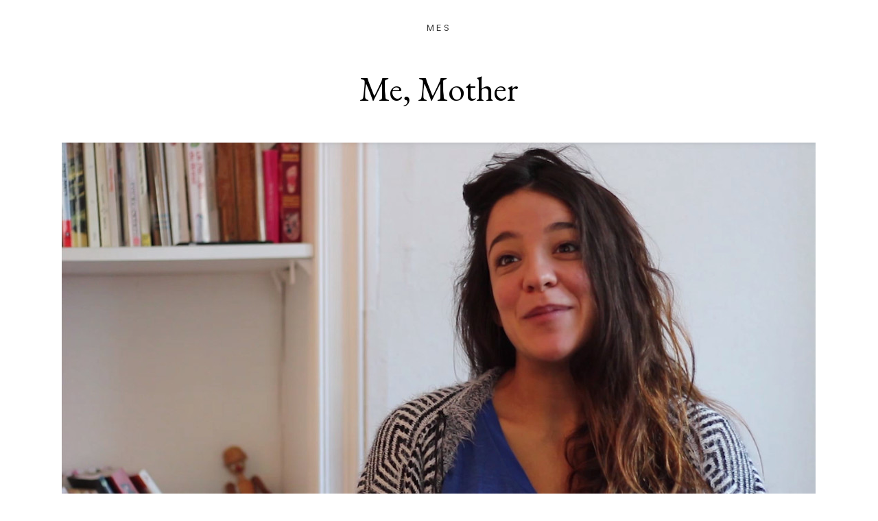

--- FILE ---
content_type: text/html; charset=utf-8
request_url: http://mesplease.com/projects/me-mother
body_size: 3438
content:
<!DOCTYPE html PUBLIC "-//W3C//DTD XHTML+RDFa 1.0//EN"
  "http://www.w3.org/MarkUp/DTD/xhtml-rdfa-1.dtd">
<html xmlns="http://www.w3.org/1999/xhtml" xml:lang="en" version="XHTML+RDFa 1.0" dir="ltr"
  xmlns:content="http://purl.org/rss/1.0/modules/content/"
  xmlns:dc="http://purl.org/dc/terms/"
  xmlns:foaf="http://xmlns.com/foaf/0.1/"
  xmlns:og="http://ogp.me/ns#"
  xmlns:rdfs="http://www.w3.org/2000/01/rdf-schema#"
  xmlns:sioc="http://rdfs.org/sioc/ns#"
  xmlns:sioct="http://rdfs.org/sioc/types#"
  xmlns:skos="http://www.w3.org/2004/02/skos/core#"
  xmlns:xsd="http://www.w3.org/2001/XMLSchema#">
<head profile="http://www.w3.org/1999/xhtml/vocab">
  <meta http-equiv="Content-Type" content="text/html; charset=utf-8" />
<meta name="viewport" content="width=device-width, initial-scale=1, maximum-scale=1, minimum-scale=1, user-scalable=no" />
<link rel="shortcut icon" href="http://mesplease.com/sites/default/files/mes-fav_0.jpg" type="image/jpeg" />
  <title>Me, Mother | MES</title>
     <script src="https://ajax.googleapis.com/ajax/libs/jquery/1.9.1/jquery.min.js"></script>  
     <link href="https://fonts.googleapis.com/css?family=EB+Garamond:400,400i" rel="stylesheet">
  <style type="text/css" media="all">
@import url("http://mesplease.com/modules/system/system.base.css?py8ci9");
@import url("http://mesplease.com/modules/system/system.menus.css?py8ci9");
@import url("http://mesplease.com/modules/system/system.messages.css?py8ci9");
@import url("http://mesplease.com/modules/system/system.theme.css?py8ci9");
</style>
<style type="text/css" media="all">
@import url("http://mesplease.com/modules/field/theme/field.css?py8ci9");
@import url("http://mesplease.com/modules/node/node.css?py8ci9");
@import url("http://mesplease.com/modules/user/user.css?py8ci9");
@import url("http://mesplease.com/sites/all/modules/views/css/views.css?py8ci9");
</style>
<style type="text/css" media="all">
@import url("http://mesplease.com/sites/all/modules/ctools/css/ctools.css?py8ci9");
</style>
<style type="text/css" media="all">
@import url("http://mesplease.com/sites/all/themes/messer/css/global.css?py8ci9");
</style>
  <link rel="stylesheet" href="/sites/all/themes/messer/css/videojs-sublime-skin.min.css">
    <script src="/sites/all/themes/messer/video.js"></script>
    <link rel="stylesheet" media="screen and (min-width: 740px)" href="/sites/all/themes/messer/css/messer-alpha-default.css">
     <link rel="stylesheet" media="screen and (min-width: 740px) and (max-width: 979px)" href="/sites/all/themes/messer/css/messer-alpha-default-narrow.css">
     <link rel="stylesheet" media="screen and (min-width: 980px) and (max-width: 1149px)" href="/sites/all/themes/messer/css/messer-alpha-default-normal.css">
     <link rel="stylesheet" media="screen and (min-width: 1149px)" href="/sites/all/themes/messer/css/messer-alpha-default-wide.css">
  <script type="text/javascript" src="http://mesplease.com/sites/all/modules/jquery_update/replace/jquery/1.10/jquery.min.js?v=1.10.2"></script>
<script type="text/javascript" src="http://mesplease.com/misc/jquery.once.js?v=1.2"></script>
<script type="text/javascript" src="http://mesplease.com/misc/drupal.js?py8ci9"></script>
<script type="text/javascript" src="http://mesplease.com/sites/all/modules/google_analytics/googleanalytics.js?py8ci9"></script>
<script type="text/javascript">
<!--//--><![CDATA[//><!--
(function(i,s,o,g,r,a,m){i["GoogleAnalyticsObject"]=r;i[r]=i[r]||function(){(i[r].q=i[r].q||[]).push(arguments)},i[r].l=1*new Date();a=s.createElement(o),m=s.getElementsByTagName(o)[0];a.async=1;a.src=g;m.parentNode.insertBefore(a,m)})(window,document,"script","//www.google-analytics.com/analytics.js","ga");ga("create", "UA-45541392-2", {"cookieDomain":"auto"});ga("set", "anonymizeIp", true);ga("send", "pageview");
//--><!]]>
</script>
<script type="text/javascript" src="http://mesplease.com/sites/all/themes/omega/omega/js/omega-mediaqueries.js?py8ci9"></script>
<script type="text/javascript">
<!--//--><![CDATA[//><!--
jQuery.extend(Drupal.settings, {"basePath":"\/","pathPrefix":"","ajaxPageState":{"theme":"messer","theme_token":"RTytkqa8pbWqyQ0Ty-r6oVtvOqyCQU5DWge9ogzc928","js":{"sites\/all\/modules\/jquery_update\/replace\/jquery\/1.10\/jquery.min.js":1,"misc\/jquery.once.js":1,"misc\/drupal.js":1,"sites\/all\/modules\/google_analytics\/googleanalytics.js":1,"0":1,"sites\/all\/themes\/omega\/omega\/js\/omega-mediaqueries.js":1},"css":{"modules\/system\/system.base.css":1,"modules\/system\/system.menus.css":1,"modules\/system\/system.messages.css":1,"modules\/system\/system.theme.css":1,"modules\/field\/theme\/field.css":1,"modules\/node\/node.css":1,"modules\/user\/user.css":1,"sites\/all\/modules\/views\/css\/views.css":1,"sites\/all\/modules\/ctools\/css\/ctools.css":1,"sites\/all\/themes\/messer\/css\/global.css":1}},"googleanalytics":{"trackOutbound":1,"trackMailto":1,"trackDownload":1,"trackDownloadExtensions":"7z|aac|arc|arj|asf|asx|avi|bin|csv|doc(x|m)?|dot(x|m)?|exe|flv|gif|gz|gzip|hqx|jar|jpe?g|js|mp(2|3|4|e?g)|mov(ie)?|msi|msp|pdf|phps|png|ppt(x|m)?|pot(x|m)?|pps(x|m)?|ppam|sld(x|m)?|thmx|qtm?|ra(m|r)?|sea|sit|tar|tgz|torrent|txt|wav|wma|wmv|wpd|xls(x|m|b)?|xlt(x|m)|xlam|xml|z|zip"},"omega":{"layouts":{"primary":"wide","order":["fluid","narrow","normal","wide"],"queries":{"fluid":"all and (min-width: 740px) and (min-device-width: 740px), (max-device-width: 800px) and (min-width: 740px) and (orientation:landscape)","narrow":"all and (min-width: 740px) and (min-device-width: 740px), (max-device-width: 800px) and (min-width: 740px) and (orientation:landscape)","normal":"all and (min-width: 980px) and (min-device-width: 980px), all and (max-device-width: 1024px) and (min-width: 1024px) and (orientation:landscape)","wide":"all and (min-width: 1220px)"}}}});
//--><!]]>
</script>
</head>
<body class="html not-front not-logged-in page-node page-node- page-node-2 node-type-project context-projects">
  <div id="skip-link">
    <a href="#main-content" class="element-invisible element-focusable">Skip to main content</a>
  </div>
  <div class="region region-page-top" id="region-page-top">
  <div class="region-inner region-page-top-inner">
      </div>
</div>  
<div class='container'>

<div class='mes-head'><a href='/'>MES</a></div>

<h2 class='projects'><div class="view view-projects view-id-projects view-display-id-title view-dom-id-5f0b0de8b2564d36d009023117a7eb35">
        
  
  
      <div class="view-content">
        <div class="views-row views-row-1 views-row-odd views-row-first views-row-last">
      
  <div class="views-field views-field-title">        <span class="field-content">Me, Mother</span>  </div>  </div>
    </div>
  
  
  
  
  
  
</div></h2>



<div class="view view-projects view-id-projects view-display-id-body view-dom-id-48992bd28edb4bf71c8c9bfcaa85f9b8">
        
  
  
      <div class="view-content">
        <div class="views-row views-row-1 views-row-odd views-row-first views-row-last">
      
  <div class="views-field views-field-body">        <div class="field-content"><div class="main-top">
<img src="/sites/default/files/projects/alluana.jpg" /></div>
<div class="main-page">
<div class="column-wrapper text-columns">
<div class="column-left">
<div class="column-left-inner"><i>Me, Mother</i> is a documentary project about circus and motherhood. 
<p>Touching on ideas of risk, body image, family, and self-empowerment, <i>Me, Mother</i> is primarily a live experience – a theatre performance and series of workshops that tours to different communities, discovering new collaborators each time.  </p>
<p>As a means of reaching beyond local audiences, and with the aim of creating a lasting record that endures beyond the onstage and in-person encounters, MES is curating an open-sourced <a href="http://memother.com">living archive</a>. Collecting documentary style interviews, home movies, photos and audio diaries, this resource is designed to grow alongside the show and workshop events, welcoming stories from women as they come into contact with the project.
</p></div>
</div>
<div class="column-right">
<div class="column-right-inner"><i>Me, Mother</i> was commissioned by the Roundhouse for the 2016 edition of their biennial circus festival, CircusFest, before going on tour. In London, the video interviews and audio diaries from the archive were shaped into a multimedia installation that preceded the performance.
<p><a href="http://memother.com" target="_blank" class="project-link">memother.com</a></p></div>
</div>
</div>
<div class="column-wrapper media-columns">
<div class="column-left">
<div class="column-left-inner">
<video width="100%" height="auto" class="video-js vjs-sublime-skin inline-videojs" controls="" preload="none" data-setup="{}" poster="/sites/default/files/projects/finding-post.jpg"><br /><source src="/sites/default/files/projects/alluana-finding.mp4" type="video/mp4"><br />
Your browser does not support the video tag.<br /></source></video></div>
</div>
<div class="column-right">
<div class="column-right-inner">
<video width="100%" height="auto" class="video-js vjs-sublime-skin inline-videojs vjs-big-play-centered" controls="" preload="none" data-setup="{}" poster="/sites/default/files/projects/losing-independence.jpg"><source src="/sites/default/files/projects/losing-independence.mp4" type="video/mp4"><br />
Your browser does not support the video tag.<br /></source></video></div>
</div>
</div>
<p><img src="/sites/default/files/projects/memother-archive.jpg" class="full-width wow fadeIn" /></p></div>
<div class="previous-project"><a href="/projects/nofit-state-living-archive" class="project-link">← previous project</a></div>
<div class="next-project"><a href="/projects/adjacent-possible" class="project-link">next project →</a></div>
</div>  </div>  </div>
    </div>
  
  
  
  
  
  
</div>

</div>
  <script>
  $('button.cmn-toggle-switch').on('click', function(e) {
    $(".cmn-toggle-switch").toggleClass("active");
  });
  </script>
</body>
</html>

--- FILE ---
content_type: text/css
request_url: http://mesplease.com/sites/all/themes/messer/css/global.css?py8ci9
body_size: 4079
content:
/* This file will hold styles for all layouts using the alpha grid (i.e. not the mobile layout). */

@font-face {
    font-family: 'Inter-Regular';
    src: url('/sites/all/themes/messer/fonts/Inter-Regular.woff2') format('woff2');
         url('/sites/all/themes/messer/fonts/Inter-Regular.woff') format('woff');
         url('/sites/all/themes/messer/fonts/Inter-Regular.ttf')  format('truetype');}
  
  @font-face {
    font-family: 'Inter-Bold';
    src: url('/sites/all/themes/messer/fonts/Inter-Bold.woff2') format('woff2');
         url('/sites/all/themes/messer/fonts/Inter-Bold.woff') format('woff');
         url('/sites/all/themes/messer/fonts/Inter-Bold.ttf')  format('truetype');}
  
  @font-face {
    font-family: 'Inter-Italic';
    src: url('/sites/all/themes/messer/fonts/Inter-Italic.woff2') format('woff2');
         url('/sites/all/themes/messer/fonts/Inter-Italic.woff') format('woff');
         url('/sites/all/themes/messer/fonts/Inter-Italic.ttf')  format('truetype');}
  
  
  
  
  html, body{margin:0;padding:0;line-height:1.5; font-size:16px;-webkit-font-smoothing: antialiased;  font-family: "EB Garamond";}
  div,a{background-repeat: no-repeat;}
  ul,li{    list-style-type: none;}
  input{max-width: 100%}
  a,a:visited{text-decoration: none;color:#2A5DB0;  transition: 0.3s cubic-bezier(0.3,0.05,0.43,1.05)}

  
  h2{font-weight: normal;font-size: 35px;font-family: "EB Garamond"}
  h2.projects{text-align: center;padding:0.83em 15px;margin:0}
  
  
  .intro{text-align: center;height:97vh;overflow: hidden}
  .intro-inner{padding-top:30vh}
  
  .mes-tag{font-family:"Inter-Regular";
   font-size: 13px;
    letter-spacing: 2.3px;}
  
    .mes-head{font-family:"Inter-Regular";
      font-size: 13px;
      letter-spacing: 3.1px;
    text-align:center;
  padding-top:31px}
  
  .mes-head a,  .mes-menu-head a{color:#333 !important}
  
      .purpose{font-family: "EB Garamond";
    font-size: 36px;}
  
  .main-page a{color:#2A5DB0}
  
  a.project-link{text-decoration: none;color:#000;transition:0.3s ease-out;font-family: "Inter-Bold";font-size: 15px}
  a.projects-back{text-decoration: none;color:#000;transition:0.3s ease-out;font-family: "Inter-Bold";font-size: 13px;float:right;margin:50px 0 15px;opacity:.4}
  a.project-link:hover,a.projects-back:hover{color:#2A5DB0;opacity:1}

  
  
  h1.big-title{font-size: 50px;border-bottom: 1px solid #000;margin:50px 0}
  .projects-container{margin-top:-50px}
  
  
  .main-page{padding:50px 70px 100px 20px;z-index:98;background-color: #fff;margin-bottom:50px;position: relative;margin-top:-8px;font-size:18px}
  .main-top{background-color: #fff}
  .main-under{margin-bottom: 250px}
  
  
  .main-header{padding:50px 70px 0 20px;background-color: #fff}
  .full-width img{width: 100%}
  img{max-width: 100%;height:auto}
  
  
  
  .previous-project,.next-project{font-family:"Inter-Bold"; font-size:14px;}
  .previous-project{text-align:left;float:left;padding:40px 0 30px 0}
  .next-project{text-align:right;float:right;padding:40px 0 30px 0}
  
  
  
  
  /*----------------------------------------FRONT-----------------------------------------*/
  
  
  .block-half,.block-right{width:100%;height:700px}
  .block-half .overlay-card,.block-right .overlay-card{width:100%;height:600px}
  
  
  
  .ajp{background-image:url("/sites/default/files/projects/ajp-leap.jpg");background-size: cover;background-color:#9f9ea4}
  .block-nfs{background-image:url("/sites/default/files/projects/nfs-tintier.jpg");background-size: cover;background-color:#01215e}
  .block-tt{background-image:url("/sites/default/files/projects/totaltheatre-clean.jpg");background-size: cover;background-color:#28081f}
  
  .block-nfs{height:700px;background-position: center}
  
  .overlay-card{position: absolute;
    margin-top: 100px;}
  
  
  .text-overlay-title{
    text-align: center;
   color: #fff;
   font-size: 35px;
   padding:0 30px;
  transition: 0.2s cubic-bezier(0.3,0.05,0.43,1.05)}
  
   .text-overlay-desc{
     text-align: center;
    color: #fff;
    font-size: 15px;
   font-family: "Inter-Regular";
  padding:0 30px}
  
  
  
  
  
  
  
  
  
  
  .contact{    
    font-family: "Inter-Regular";
    font-size: 15px;
    overflow:auto;
    padding:0 60px 15px;
    color:#f9f9f9;
   background-color:#24071D}
  
.contact a,.contact a:visited{color:#fff;border-bottom:1px solid}  
  
  
  
  
  
  
  
  
  
  
  
  .divider-white{width:75px;height:4px;background-color: #fff;margin:40px auto;transition: 0.2s cubic-bezier(0.3,0.05,0.43,1.05)}
  .block-mother{background-color:#6f6d7a;}
  .block-mother .text-overlay-title,.block-mother .text-overlay-desc{color:#fff}
  
  .doch-logo,.mother-logo{background-size: contain;margin:40px auto;transition: 0.2s cubic-bezier(0.3,0.05,0.43,1.05)}

  .doch-logo{background-image:url("/sites/default/files/projects/doch-logo.png");width:120px;height:80px}
  .mother-logo{background-image:url("/sites/default/files/projects/me-mother-logo.jpg");width:80px;height:80px}  
  .red-line{background-image:url("/sites/default/files/icons/red-line.png");width:71px;height:20px}
  
  .column-wrapper{overflow: auto}
   .main-page{padding:0 30px;}
   .main-header{padding:50px 100px 0 50px;}
  .fake-grid{padding:0 100px 0 50px;}
  

  
  
  .block-dark{background-color: #5E2B34}
  
  .block-active .text-overlay-title{margin-top:-10px}
  .block-active .divider-white,.block-active .logos{margin-top:60px}
  .block-active .divider-white{width: 85px}
  
  
  
  .column-left{margin-top: 10px}
  
  
  
/*-------------------------------------------PROJECTS LIST--------------------------------------------*/

.title{font-size:18px;float:left;width:80%;width:calc(100% - 29px)}
.icons{width: 26px;height: 16px;float: left;opacity: 0.4;margin: 5px 3px 0 0;}
.Publication{background-image: url("/sites/default/files/icons/repo.svg");}
.Article{background-image: url("/sites/default/files/icons/file.svg");}
.Online{background-image: url("/sites/default/files/icons/file-code.svg");}
.Other{background-image: url("/sites/default/files/icons/archive.svg");} 


.project-left{float:left;width:80%}
.year{clear:both;font-size:11px;font-family:"Inter-Regular";opacity:.7;margin:8px 0 0 29px;float:left}


.view-project-list .views-exposed-form{text-align: center}
.view-project-list .views-exposed-widget{padding:0;float:none;margin-bottom: 35px}
.bef-checkboxes .form-item{display: inline-block;margin:1px 12px}
label{font-family:"Inter-Regular";font-size:10px;text-transform: uppercase;font-weight: normal !important;padding-left: 5px;cursor: pointer;opacity:.4;transition: 0.3s ease-out}
.bef-checkboxes input{-webkit-appearance: none;width:12px;height:16px;margin-bottom:-3px;cursor: pointer;opacity:.4;transition: 0.3s ease-out}
input#edit-tid-2{background-image: url("/sites/default/files/icons/file.svg");}
input#edit-tid-3{background-image: url("/sites/default/files/icons/file-code.svg");}
input#edit-tid-4{background-image: url("/sites/default/files/icons/archive.svg");width:14px}
input#edit-tid-1{background-image: url("/sites/default/files/icons/repo.svg");}

.view-project-list input:focus{outline:none !important}
.highlight label, .highlight input,label:hover,input:hover{opacity:1}  
  
/*-------------------------------------------PROJECT PAGE--------------------------------------------*/

a.projlink{border-top: 1px solid #f7f7f7;padding: 12px 15px;overflow: auto;display: block;color:rgb(3, 2, 2);transition:0.3s ease-out}
a.projlink:hover{color:#2A5DB0}
.views-row-first a.projlink{border-top: none}
.main-top{margin-bottom:30px}

.image-credit{text-align: right;
  font-family: inter;
  font-size: 10px;
  opacity: .4;
  text-transform: uppercase;
  margin-top: -25px;
  margin-bottom: 20px}

/*-------------------------------------------EDITING PAGE--------------------------------------------*/

.logo-wrapper{padding-bottom: 20px}
.logo-bank{width:65%;margin:0 auto}
.small-logo{padding:25px 0;text-align:center}
.logos-desktop{display:none}
.logos-mobile{padding:0 30px;overflow:auto;margin-bottom: 30px}
.logos-mobile .small-logo{width:43%}
.logos-mobile .small-logo:nth-child(odd) {float:left;clear:both}
.logos-mobile .small-logo:nth-child(even) {float:right}
.logos-mobile .small-logo:nth-child(6) {margin-top:9px}
.logos-mobile .small-logo:nth-child(8) {margin-top:15px}
.logos-mobile .small-logo:nth-child(12) {margin-top:43px}
.logos-mobile .small-logo:nth-child(13) {margin-top:70px}
ul.editing li{list-style-type: disc!important;padding: 15px 0 !important;
  margin-left: 23px;}
  .testimonials{text-align:center}



/*-------------------------------------------OVERIDING OMEGA------------------------------*/
  
  
  .container-12 .grid-12 {
      width: 100% !important;margin:0 !important;
  }
  

/*-------------------------------------------THROBBER--------------------------------------------------*/


  .ajax-progress-throbber .throbber,.throbber {
    width: 40px;
    height: 40px;
    background-color:#2A5DB0;
    background-image: none !important;
    margin:0 auto;
    margin-top:50vh;float:none !important;
    -webkit-animation: sk-rotateplane 1.2s infinite ease-in-out;
    animation: sk-rotateplane 1.2s infinite ease-in-out;
  }
  
  @-webkit-keyframes sk-rotateplane {
    0% { -webkit-transform: perspective(120px) }
    50% { -webkit-transform: perspective(120px) rotateY(180deg) }
    100% { -webkit-transform: perspective(120px) rotateY(180deg)  rotateX(180deg) }
  }
  
  @keyframes sk-rotateplane {
    0% { 
      transform: perspective(120px) rotateX(0deg) rotateY(0deg);
      -webkit-transform: perspective(120px) rotateX(0deg) rotateY(0deg) 
    } 50% { 
      transform: perspective(120px) rotateX(-180.1deg) rotateY(0deg);
      -webkit-transform: perspective(120px) rotateX(-180.1deg) rotateY(0deg) 
    } 100% { 
      transform: perspective(120px) rotateX(-180deg) rotateY(-179.9deg);
      -webkit-transform: perspective(120px) rotateX(-180deg) rotateY(-179.9deg);
    }
  }

  .ajax-progress{
    width: 100%;
    height: 100%;
    background-color: rgba(255, 255, 255, 0.2);
    position: fixed;
    top: 0;
    left: 0;
    z-index: 500;
    vertical-align: middle;
    text-align: center;
  }
  


/*--------------------------------------------MENU----------------------------------------------*/


div.menu{left:-99999px;position:fixed;width:100%;height:100%;background-color:#f7f7f7;z-index:99}
.menu.active{left:0}
.menu-inner{font-size:35px;padding-top:20vh;text-align:center}
.menu-inner a,.menu-inner a:visited{color:#333}
.menu-inner a:hover{color:#2A5DB0}
.divider-black{width:50px;height:2px;background-color: #333;margin:40px auto 20px;transition: 0.2s cubic-bezier(0.3,0.05,0.43,1.05)}

ul{margin:0;padding-left:0}
ul li{padding:2px 0}

.mes-menu-head{padding-top: 31px;
  font-family: "Inter-Regular";
  font-size: 13px;
  letter-spacing: 3.1px;
  text-align: center;}

.menu-button{position: absolute;z-index:98;right:15px;margin-top:20px}
/*---BUTTON---*/

.cmn-toggle-switch {
  display: block;
  float:right;
  overflow: hidden;
  margin: 0;
  margin-left:-1px;
  padding: 0;
  width: 39px;
  height: 40px;
  font-size: 0;
  text-indent: -9999px;
  -webkit-appearance: none;
  -moz-appearance: none;
  appearance: none;
  box-shadow: none;
  border-radius: none;
  border: none;
  cursor: pointer;
  -webkit-transition: background 0.2s;
          transition: background 0.2s;
opacity:.7;z-index:-999}

.cmn-toggle-switch:focus {
  outline: none;
}

.cmn-toggle-switch span {
  display: block;
  position: relative;
  width:26px;
  top: 0;
  left: 13px;
  right: 13px;
  height: 2.5px;
  background:#333;
}

.cmn-toggle-switch span::before,
.cmn-toggle-switch span::after {
  position: absolute;
  display: block;
  left: 0;
  width: 100%;
  height: 2.5px;
  background-color: #333;
  content: "";
}

.cmn-toggle-switch span::before {
  top: -9px;
}

.cmn-toggle-switch span::after {
  bottom: -9px;
}

.cmn-toggle-switch__htx {
  background-color: transparent;
}

.cmn-toggle-switch__htx span {
  -webkit-transition: background 0s 0.2s;
          transition: background 0s 0.2s;
}

.cmn-toggle-switch__htx span::before,
.cmn-toggle-switch__htx span::after {
  -webkit-transition-duration: 0.2s, 0.2s;
          transition-duration: 0.2s, 0.2s;
  -webkit-transition-delay: 0.2s, 0s;
          transition-delay: 0.2s, 0s;
}

.cmn-toggle-switch__htx span::before {
  -webkit-transition-property: top, -webkit-transform;
          transition-property: top, transform;
}

.cmn-toggle-switch__htx span::after {
  -webkit-transition-property: bottom, -webkit-transform;
          transition-property: bottom, transform;
}

/* active state, i.e. menu open */
.cmn-toggle-switch__htx.active {
 
}

.cmn-toggle-switch__htx.active span {
  background: none;
}

.cmn-toggle-switch__htx.active span::before {
  top: 0;
  -webkit-transform: rotate(45deg);
      -ms-transform: rotate(45deg);
          transform: rotate(45deg);
}

.cmn-toggle-switch__htx.active span::after {
  bottom: 0;
  -webkit-transform: rotate(-45deg);
      -ms-transform: rotate(-45deg);
          transform: rotate(-45deg);
}

.cmn-toggle-switch__htx.active span::before,
.cmn-toggle-switch__htx.active span::after {
  -webkit-transition-delay: 0s, 0.2s;
          transition-delay: 0s, 0.2s;
}


/*--------------------------WEBFORM-----------------------*/


article.node-webform{background-color:beige; padding:30px 30px;font-size:25px;margin:30px 0 -20px}
article.node-webform label{padding-left:0;opacity:1;cursor: default;padding-bottom:8px;font-size:15px;text-transform:none;font-weight:normal !important;font-family: "Inter-Bold"}
label[for="edit-submitted-your-email"]{padding-bottom:0!important}
label[for="edit-submitted-text-to-be-checked"]{padding-top:30px}
article.node-webform h2{margin-top:0}
article.node-webform input,article.node-webform textarea{border: 1px solid #d7d7d7;padding:5px 3px;font-family:"Inter-Regular"}
body.node-type-webform article.node-webform{margin-top:80px}
input#edit-submit{padding:10px}

input[type="submit"]{background-color: #2A5DB0;
  color: #fff;
  border: none;
  padding: 10px 8px;
  font-family: inter;
  font-size: 15px;cursor:pointer}

.form-item-captcha-response .description{display:none}

--- FILE ---
content_type: text/css
request_url: http://mesplease.com/sites/all/themes/messer/css/videojs-sublime-skin.min.css
body_size: 1659
content:
.vjs-sublime-skin {
  color: white; }
  .vjs-sublime-skin .vjs-poster:focus, .vjs-sublime-skin .vjs-control:focus {
    outline: none; }
  .vjs-sublime-skin .vjs-control-bar {
    height: 50px;
    opacity: 1;
    pointer-events: auto;
    position: absolute;
    right: 0;
    bottom: 5px;
    left: 0;
    z-index: 2; }
  .vjs-sublime-skin.vjs-has-started .vjs-control-bar {
    opacity: 1;
    pointer-events: auto;
    -webkit-transition: opacity 100ms cubic-bezier(0.455, 0.03, 0.515, 0.955);
    -moz-transition: opacity 100ms cubic-bezier(0.455, 0.03, 0.515, 0.955);
    transition: opacity 100ms cubic-bezier(0.455, 0.03, 0.515, 0.955); }
  .vjs-sublime-skin.vjs-has-started.vjs-user-inactive.vjs-playing .vjs-control-bar {
    opacity: 0;
    -webkit-transition: opacity 1s cubic-bezier(0.455, 0.03, 0.515, 0.955);
    -moz-transition: opacity 1s cubic-bezier(0.455, 0.03, 0.515, 0.955);
    transition: opacity 1s cubic-bezier(0.455, 0.03, 0.515, 0.955); }

.vjs-audio .vjs-control-bar {
    opacity: 1 !important;bottom:0 !important;}

  .vjs-sublime-skin.vjs-has-started .vjs-poster {
    display: none; }
  .vjs-sublime-skin.vjs-using-native-controls .vjs-control-bar, .vjs-sublime-skin.vjs-controls-disabled .vjs-control-bar {
    display: none; }
  .vjs-sublime-skin .vjs-progress-control {
    position: absolute;
    top: 0;
    right: 95px;
    bottom: 0;
    left: 50px; }
    .vjs-sublime-skin .vjs-progress-control .vjs-progress-holder {
      cursor: pointer;
      height: 20px;
      margin-top: -10px;
      position: absolute;
      top: 50%;
      right: 0;
      left: 0; }
      .vjs-sublime-skin .vjs-progress-control .vjs-progress-holder:after {
        background-color: rgba(255, 255, 255, 0.3);
        border-radius: 2px;
        content: "";
        display: block;
        height: 4px;
        margin-top: -2px;
        position: absolute;
        top: 50%;
        right: 0;
        left: 0; }
    .vjs-sublime-skin .vjs-progress-control .vjs-play-progress {
      background-color: #027ac6;
      border-radius: 2px;
      height: 4px;
      margin-top: -2px;
      position: absolute;
      top: 50%;
      right: 0;
      left: 0; }
  .vjs-sublime-skin .vjs-play-control {
    cursor: pointer;
    margin-top: -8px;
    position: absolute;
    top: 50%;
    left: 20px;
    height: 16px;
    width: 15px; }
    .vjs-sublime-skin .vjs-play-control:before {
      border-color: transparent transparent transparent white;
      border-style: solid;
      border-width: 8px 0 8px 15px;
      content: "";
      display: block; }
  .vjs-sublime-skin.vjs-playing .vjs-play-control:before, .vjs-sublime-skin.vjs-playing .vjs-play-control:after {
    background-color: white;
    border: none;
    content: "";
    display: block;
    height: 100%;
    position: absolute;
    top: 0;
    bottom: 0;
    left: 0;
    width: 6px; }
  .vjs-sublime-skin.vjs-playing .vjs-play-control:after {
    left: auto;
    right: 0; }
  .vjs-sublime-skin .vjs-fullscreen-control {
    border: 3px solid white;
    box-sizing: border-box;
    cursor: pointer;
    margin-top: -7px;
    position: absolute;
    top: 50%;
    right: 20px;
    height: 14px;
    width: 22px; }
  .vjs-sublime-skin.vjs-fullscreen .vjs-fullscreen-control {
    background: white; }
    .vjs-sublime-skin.vjs-fullscreen .vjs-fullscreen-control:after {
      background: black;
      content: "";
      display: block;
      position: absolute;
      bottom: 0;
      left: 0;
      height: 5px;
      width: 5px; }
  .vjs-sublime-skin .vjs-volume-control {
    cursor: pointer;
    margin-top: -7px;
    position: absolute;
    top: 50%;
    right: 55px;
    height: 14px;
    width: 22px; }
  .vjs-sublime-skin .vjs-volume-bar {
    background: url([data-uri]);
    background-size: 22px 14px;
    height: 100%;
    width: 100%; }
  .vjs-sublime-skin .vjs-volume-level {
    background: url([data-uri]);
    background-size: 22px 14px;
    height: 100%; }
  .vjs-sublime-skin .vjs-current-time,
  .vjs-sublime-skin .vjs-time-divider,
  .vjs-sublime-skin .vjs-duration,
  .vjs-sublime-skin .vjs-remaining-time,
  .vjs-sublime-skin .vjs-load-progress,
  .vjs-sublime-skin .vjs-play-progress .vjs-control-text,
  .vjs-sublime-skin .vjs-play-control .vjs-control-content,
  .vjs-sublime-skin .vjs-fullscreen-control .vjs-control-text,
  .vjs-sublime-skin .vjs-slider-handle,
  .vjs-sublime-skin .vjs-volume-handle,
  .vjs-sublime-skin .vjs-live-controls,
  .vjs-sublime-skin .vjs-playback-rate,
  .vjs-sublime-skin .vjs-subtitles-button,
  .vjs-sublime-skin .vjs-captions-button,
  .vjs-sublime-skin .vjs-mute-control,
  .vjs-sublime-skin .vjs-hidden {
    display: none; }

.video-js {
  padding: 0;
  position: relative;
  -webkit-user-select: none;
  -moz-user-select: none;
  -ms-user-select: none;
  user-select: none;
  vertical-align: middle; }
  .video-js .vjs-tech {
    position: absolute;
    top: 0;
    left: 0;
    height: 100%;
    width: 100%; }
  .video-js:-moz-full-screen {
    position: absolute; }
  .video-js.vjs-fullscreen {
    position: fixed;
    overflow: hidden;
    z-index: 1000;
    left: 0;
    top: 0;
    bottom: 0;
    right: 0;
    width: 100% !important;
    height: 100% !important; }
  .video-js:-webkit-full-screen {
    width: 100% !important;
    height: 100% !important; }
  .video-js.vjs-fullscreen.vjs-user-inactive {
    cursor: none; }
    .vjs-audio{background-color: black !important}

body.vjs-full-window {
  height: 100%;
  margin: 0;
  overflow-y: auto;
  padding: 0; }

.vjs-poster {
  background-repeat: no-repeat;
  background-position: 50% 50%;
  background-size: contain;
  cursor: pointer;
  height: 100%;
  margin: 0;
  padding: 0;
  position: relative;
  width: 100%; }
  .vjs-poster img {
    display: block;
    margin: 0 auto;
    max-height: 100%;
    padding: 0;
    width: 100%; }
  .video-js.vjs-using-native-controls .vjs-poster {
    display: none; }


--- FILE ---
content_type: text/css
request_url: http://mesplease.com/sites/all/themes/messer/css/messer-alpha-default.css
body_size: 561
content:
h2,h2.projects{font-size: 50px;}


.container{margin:0 auto}
.grid-inner,.column-wrapper{max-width:1100px;margin:0 auto;}


.block-half,.block-right{height:700px}
.block-half{float: left}

.block-right{float: right}
.block-dark{background-color: #5E2B34}

.block-active .text-overlay-title{margin-top:-10px}
.block-active .divider-white,.block-active .divider-white,.block-active .doch-logo,.block-active .mother-logo{margin-top:60px}
.block-active .divider-white{width: 85px}


.text-overlay-title{
font-size: 50px;}
.text-overlay-desc{
 padding:0 150px;font-size:16px}


.overlay-card{position: absolute;
 margin-top: 200px;}

 .contact{font-size:16px;   margin-top: 50px;}
 








.contact-text{width:47%;float:left;}

.contact-image{    
width:40%;float:right;
height:360px;
margin-top:30px;
background-size: contain;
background-image: url("/sites/default/files/mes-shell.png");
background-repeat: no-repeat}





.clear{clear:both;}


.column-left,.column-right{width: 48%;float: left;margin-top: 50px}
.column-right{float:right}


.text-columns .column-left-inner{padding-right: 20px}
.text-columns .column-right-inner{padding-left: 20px}

.media-columns .column-left-inner{padding-right: 5px}
.media-columns .column-right-inner{padding-left: 5px}

--- FILE ---
content_type: text/css
request_url: http://mesplease.com/sites/all/themes/messer/css/messer-alpha-default-wide.css
body_size: 238
content:
/* This file will hold styles that are loaded using the same media query as the wide grid. */

.container{width:1100px;}

.ajp{width:550px;height:700px}
.block-nfs{width:1100px;height:650px}
.block-tt{width:550px;height:700px}

.block-half,.block-half .overlay-card,.block-right,.block-right .overlay-card{width:550px}
.block-half .overlay-card,.block-right .overlay-card{height:500px}

.overlay-card{width: 1100px}
.block-right .overlay-card{width:550px;}

--- FILE ---
content_type: text/css
request_url: http://mesplease.com/sites/all/themes/messer/css/messer-alpha-default-narrow.css
body_size: 452
content:
/* This file will hold styles that are loaded using the same media query as the narrow grid. */
/* If you are using the default media queries provided by Omega, these styles will also
 *  apply to the normal and widescreen layouts. You may override these styles in the normal 
 *  and widescreen CSS files as appropriate. */



 h2{font-size: 35px;}


 .container{width:700px;}

 .ajp{width:350px;height:500px}
 .block-nfs{width:700px;height:450px;background-position: center}
 .block-tt{width:350px;height:500px;background-position: center}

 .block-half,.block-right{width:350px;height:500px}
 .block-half .overlay-card,.block-right .overlay-card{width:350px;height:400px}

 .overlay-card{width: 700px;margin-top: 100px;}

 .text-overlay-desc{
     font-size:14px;
padding:0 50px}

.text-overlay-title{
      font-size: 35px;}


      .contact{font-size:14px}


      .contact-image{margin-top:100px}

--- FILE ---
content_type: text/css
request_url: http://mesplease.com/sites/all/themes/messer/css/messer-alpha-default-normal.css
body_size: 413
content:
/* This file will hold styles that are loaded using the same media query as the normal grid. */
/* If you are using the default media queries provided by Omega, these styles will also
 *  apply to the widescreen layout unless they are overridden by the widescreen styles. */

 h2,,h2.projects{font-size: 45px;}

 .container{width:940px;}

.ajp{width:470px;height:600px}
.block-nfs{width:940px;height:550px}
.block-tt{width:470px;height:600px}

.block-half,.block-right{width:470px;height:600px}
.block-half .overlay-card,.block-right .overlay-card{width:470px;height:450px}

.overlay-card{width: 940px}
.block-right .overlay-card{width:470px;}


.overlay-card{margin-top: 150px;}


.text-overlay-desc{
    font-size:15px;
padding:0 80px}


.text-overlay-title{
    font-size: 45px;}


    .contact{font-size:15px}

--- FILE ---
content_type: text/plain
request_url: https://www.google-analytics.com/j/collect?v=1&_v=j102&aip=1&a=1367434863&t=pageview&_s=1&dl=http%3A%2F%2Fmesplease.com%2Fprojects%2Fme-mother&ul=en-us%40posix&dt=Me%2C%20Mother%20%7C%20MES&sr=1280x720&vp=1280x720&_u=YEBAAEABAAAAACAAI~&jid=1421029746&gjid=181959456&cid=1590783483.1762936893&tid=UA-45541392-2&_gid=955205726.1762936893&_r=1&_slc=1&z=1171518076
body_size: -285
content:
2,cG-LEXVP6F1H2